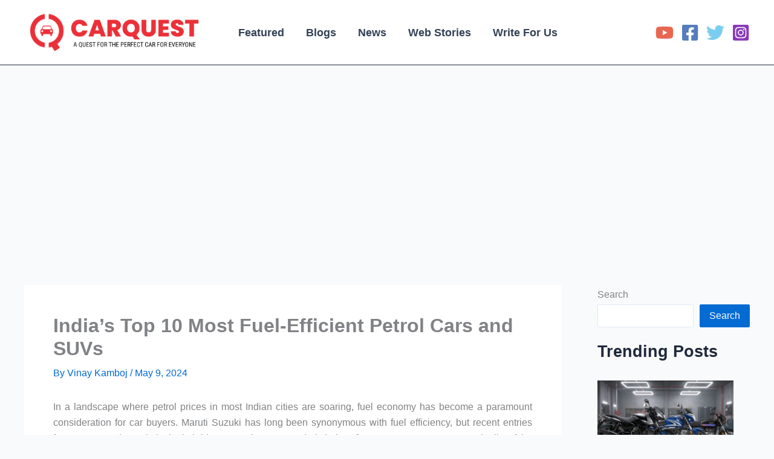

--- FILE ---
content_type: text/html; charset=utf-8
request_url: https://www.google.com/recaptcha/api2/aframe
body_size: 269
content:
<!DOCTYPE HTML><html><head><meta http-equiv="content-type" content="text/html; charset=UTF-8"></head><body><script nonce="_zR8SBkKy1K49Qkxqp6EoQ">/** Anti-fraud and anti-abuse applications only. See google.com/recaptcha */ try{var clients={'sodar':'https://pagead2.googlesyndication.com/pagead/sodar?'};window.addEventListener("message",function(a){try{if(a.source===window.parent){var b=JSON.parse(a.data);var c=clients[b['id']];if(c){var d=document.createElement('img');d.src=c+b['params']+'&rc='+(localStorage.getItem("rc::a")?sessionStorage.getItem("rc::b"):"");window.document.body.appendChild(d);sessionStorage.setItem("rc::e",parseInt(sessionStorage.getItem("rc::e")||0)+1);localStorage.setItem("rc::h",'1764381281466');}}}catch(b){}});window.parent.postMessage("_grecaptcha_ready", "*");}catch(b){}</script></body></html>